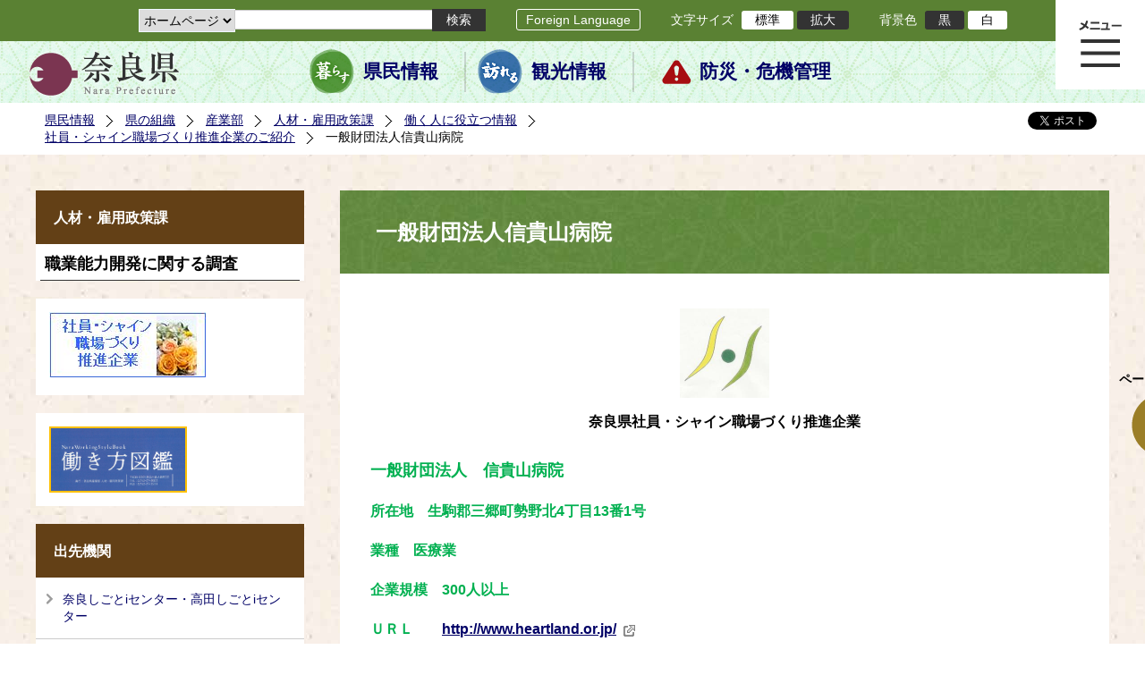

--- FILE ---
content_type: text/html; charset=utf-8
request_url: https://www.pref.nara.jp/dd.aspx?itemid=83512
body_size: 56514
content:
<!DOCTYPE html PUBLIC "-//W3C//DTD XHTML 1.1//EN" "http://www.w3.org/TR/xhtml11/DTD/xhtml11.dtd">
<html xmlns="http://www.w3.org/1999/xhtml" xml:lang="ja" lang="ja" >
<head >
  <meta http-equiv="Content-Type" content="text/html; charset=utf-8" />
  <title>一般財団法人　信貴山病院/奈良県公式ホームページ</title>
  
  <!--framestyle_dhv-->
  <meta name="generator" content="i-SITE PORTAL Content Management System ID=2261a89be4230f7af5eb2301d6660ba4" />
  <meta name="author" content="Nara Prefecture" />
  <meta name="copyright" content="(C) 2008 Nara Prefecture" />
  <meta name="description" content="Nara Prefecture" />
  <meta name="keywords" content="奈良県" />
  <meta name="rawpagename" content="一般財団法人信貴山病院" />
  <meta http-equiv="Content-Script-Type" content="text/javascript" />
  <meta http-equiv="Content-Style-Type" content="text/css" />

  <!--HeaderInfo-->
  <!--ヘッダ情報をタグつきで入れます-->
<script>(function(w,d,s,l,i){w[l]=w[l]||[];w[l].push({'gtm.start':
new Date().getTime(),event:'gtm.js'});var f=d.getElementsByTagName(s)[0],
j=d.createElement(s),dl=l!='dataLayer'?'&l='+l:'';j.async=true;j.src=
'https://www.googletagmanager.com/gtm.js?id='+i+dl;f.parentNode.insertBefore(j,f);
})(window,document,'script','dataLayer','GTM-5ZMPHL6R');</script>
<!-- End Google Tag Manager -->
  <!--HeaderInfoA-->
  
<script src="/scripts/jquery-1.11.1.min.js" type="text/javascript"></script>
<script src="/admin/common.js" type="text/javascript"></script>

  
  <link rel="canonical" href="https://www.pref.nara.jp/28321.htm" />
  <!--BaseCSS-->
  <meta name="viewport" content="width=1500" />
<script type="text/javascript">
//<![CDATA[
var bSmapho;
if(((typeof getCookie == 'function' && getCookie('BrowserViewPort') == '1') || (window.orientation == null &&  screen.width > 420) || $(window).width() > $(window).height()) && !(window.orientation == null && $(window).width() < 400 && window.parent != null && window.parent.$('#smaphoframe').length > 0)){
bSmapho = false;
} else {
$('meta[name="viewport"]').attr('content', 'width=320');
bSmapho = true;}
//]]>
</script>
<link href="/css/portal.css" type="text/css" rel="stylesheet" media="all"  />
<link href="/css/portal_m@d.css" type="text/css" rel="stylesheet" media="all" />

  <!--ModuleCSS-->
  <link href="/css/Browser_C/LTitle_Standard/module@d.css" type="text/css" rel="stylesheet" media="all" />
<link href="/css/Browser/ItemNon/module@d.css" type="text/css" rel="stylesheet" media="all" />
<link href="/css/Browser/ItemNon/103035_12846@d.css" type="text/css" rel="stylesheet" media="all" />
<link href="/css/Browser_C/BreadCrumbs_Standard/module@d.css" type="text/css" rel="stylesheet" media="all" />
<link href="/css/Browser_C/ItemList_Standard/module@d.css" type="text/css" rel="stylesheet" media="all" />
<link href="/css/Browser_C/ItemList_Standard/40097_12846@d.css" type="text/css" rel="stylesheet" media="all" />
<link href="/css/Browser_C/LinkList_Standard/module@d.css" type="text/css" rel="stylesheet" media="all" />
<link href="/css/Browser_C/LinkList_Standard/40074_12846@d.css" type="text/css" rel="stylesheet" media="all" />
<link href="/css/Browser_C/SiteMapList_GMenu/module@d.css" type="text/css" rel="stylesheet" media="all" />
<link href="/css/Browser/ItemNon/103331_12846@d.css" type="text/css" rel="stylesheet" media="all" />
<link href="/css/Browser_C/Program_ViewerLink/module@d.css" type="text/css" rel="stylesheet" media="all" />
<link href="/css/Browser_C/Program_FileCheck/module@d.css" type="text/css" rel="stylesheet" media="all" />
<link href="/css/Admin/A_PageCSS/103530_12846@d.css" type="text/css" rel="stylesheet" media="all" />
<link href="/css/Admin/A_PageCSS/103037_12846@d.css" type="text/css" rel="stylesheet" media="all" />
<link href="/css/Admin/A_PageCSS/110079_12846@d.css" type="text/css" rel="stylesheet" media="all" />

<script type="text/javascript">
//<![CDATA[
if (typeof i_site === "undefined") { var i_site = {}; }
  i_site.loaded = false;
  i_site.b_isite_reload = false;
  $(function () {

    i_site.loaded = true;
    document.body.style.cursor = 'default';
  });


//]]>
</script>

  <!--HeaderInfo2-->
  <!--CSSやヘッダ情報をタグつきで入れます。外部CSSの下に入ります-->
<link rel="shortcut icon" href="/favicon.ico" type="image/vnd.microsoft.icon" />
<link rel="icon" href="/favicon.ico" type="image/vnd.microsoft.icon" />
<link rel="apple-touch-icon" href="/apple-touch-icon.png" />
  <!--HeaderInfoA2-->
  
  <!--BorderCSS-->
  <style type="text/css">
#IEErrorMessage{display:none;}

</style>

  <!--CommonJavaScript-->
  
  <!--HeaderJavaScrip-->
  <script type="text/javascript" src="/js/resize.js"></script>
<script type="text/javascript" src="/js/search.js"></script>
<script type="text/javascript" src="https://cse.google.com/cse.js?cx=017992427952657336742:pg3vl_jyims"></script>
<link title="colorstyle" media="screen" type="text/css" href="/css/normalstyle.css" rel="stylesheet" />
<script type="text/javascript">
//<![CDATA[ 
function setActiveStyleSheet( title ) {
	if ( (title != "normalstyle")
		&& (title != "blackstyle")) return;
	var i, a, main;
	var links = document.getElementsByTagName("link");
	for( i = 0 ; i < links.length ; i ++ ) {
		a = links[i];
		if( (a.getAttribute("rel") == "stylesheet") && a.getAttribute("title") ) {
			if(a.getAttribute("title") == "colorstyle") {
				a.setAttribute("href", "css/" + title + ".css");
				break;
			}
		}
	}
	setCookie( "style", title, null );  /* 現在利用中のスタイルシートの情報をCookieに記録 */
	return false;
}

(function(){
	var style = getCookie("style");
	if (style) {
		setActiveStyleSheet(style);
	}
})();
//]]>
</script>
</head>
<body >
  <form method="post" action="/dd.aspx?itemid=83512" id="Form1" enctype="multipart/form-data" onsubmit="while(!i_site.loaded){ if(!confirm(&#39;送信準備が完了していません。再送信しますか？&#39;))return false;}return true;">
<div class="aspNetHidden">
<input type="hidden" name="__VIEWSTATE" id="__VIEWSTATE" value="DQMQ7syDdvTIOEBNEi3fjlNC52/+WgtCbram5FHuMAdpxFiueyWWZcFIml27c3AAsGX5Hw+HOjfQBH/S7IDePKpmMYro4vS7AkI7m+HmeUkp4wlj6RAne/MAt4UZkhcIP9bvTqla9mjcOlTmAnFAaDzbBjT5gl2W4oLYMNZAqQ+xAjCJDimYmW6ech0qLjOm4CKO1CwTWseYxvZwKgX6M/Jd5xhRcKvFKWO+e1QNMUOjXfdgdEGuZlzNGjXWzdp3FiKmi3IfaGFrZ9k6A8zXC7mdmEarN/AhnjED4Bf/Znh9sI2U2AS7clEAxcl0RIKMgPWUeVm6VzsqSXwKzcB//WPMfhgrR5XMz+DtkiBECueJwmleeGFrAEnqfjBaB5LYc5tVdk14tXAwDmSLuei1utpDsIubGPyFEEfDtGYjWl3uhBASvC8dm0l7i9Q3hSdLn5dJ3I0zyECNmDhv/LVRi5lglXM78HNQbGqMXFOVF+4rQpRiTg3oguwY1xd8+zDaO91EfQvOqCMYn5/lw/veqlVynPjh/IwzoLoYXF6dSeK/fwSfaPpLzKUvDZ9WXsGJOLbfy8j2gRKey8/IiyFpcXM0s7q5ws7ZQ6g3jL/i6f/EWAHXtuUBT3Xcs4B1i8wVnqmPRsAyqBAltxnnZT2bqd7egIMXuk5yw5Qtx2w2hr/vxkIdH8DK1nzG3ujwOP8ylOkC91Fm6DnzHP0MMiWxiPBPSn0JdfHN3wgrIz++iBOWKi/pWC27EiMKwPdemgrTPLUru98sxZSqD5sySWAz1F4ZxFeLg47m18B+HRr+4W75C/Ydiw+/HVasd1iH+D3C1DlN2HtxoukquHn1i37nrgOYCAxrVSrYH3+08963WKlZZP38EFcIj9+lkdVcggogX4KdDfOsP4pPdCIHfjjjDgzKeYZciibIoePIFSfVyVXCi7cwEe0D9e0Kaj8g/XWPLU8WWTyc34iO/e48OeLAv8GurjcoMk5BfenNzaJhvTAKJfJAbVtY5GWczEKxC6lT5pCdEKzIbVd67CnhybU58ZHnr2QCLOjBHqHylhscoKQWPhAcmRNwNqf8Jox4b3N3R5krdx3pbTBCSs9EtYqkyoAlwjiJZ1HO4bV9YhIV4w391tVwhlrL2wH0XEcGQMQMCzBuZono3/IzvQt79wCE1X3NDfFGfb7VrAsdCSLz8nfJZxUQ3sC2fvLDw6ow7wUN9sBFbQsvpUsTIn9BOoYviKGJyc1IeTSgp/[base64]/UIVclvubIkVMA7M52q9Xn6++owG2XIbu6GRtPtoRfKdEJ4TfiwIBhlBbbQrAtIHzst/IsiwYzN8dKxkrx31NSpHsSdHymvWvKICQ+wUJpdj2IIaKfiYNPYvfBOUPjoxMATU9nmCtveMGI/BEhKMjZ5veHdqqWq1df6rLki3EBx27A0NmpNvnSsj2H6h0X5RYswlO48ZunXXHyljiyfqk5hgy+3y0rPrAn8ePGOJN4gYXr/VjYepI8c3fXeUnW49yAOqhyz+96WkCHkWiOki1ngook9D2OJE29934LzWGSn9W0iyOCIN0dlAvKrD85W6CLpRuEegliOiwMEfRMJg9ntME9iFySuvEBBwc5l/GXVIXQr/r5l1phvagc8/evjpJn5dbptWyAidjpXTRW1kSioMAxDPOFYGkqqDlFENI0JqUzK3SlFUUwMCkmDrjBzM7/bx+t9ZOx/i6BneneM0GrFR+HAnZEdtkJ5K3gBxwiRwKd3+9469mW3TnvgLPZC4powtovbLV7A0MGacJ1rK9TK6CVolTmnWWjmPm3wWvwrMfbL8FPHgl/kFMXquBIeybeUl+Q8XAoUC/2/w/uKfGZ84SFSXl/vi99PLmbpdvYimmUJzwMBbnCdqlNXcgny5U0y1KK4Oz6uKocdzb+k/f4+e+cLpag9dMZ7kNtkpusAzxcxIeezYUQYWpBRMOfY+UwmZpfIcgV2bLvj7GMMVi6mlaSIxqxI6+0GebfwHzH5nqOsxkDUTu1zqueZ9YrgRT4Kn6+nETF0gI5etg78/AfHN5D8rGtS2OmRFOWspQ61n26i5guwGmAzNdcb/TkEdNSdlN97v9f1vwsrlk54xGwbE7JZNX1P94ZrdsTRxyttoxf0mQW2TW7woahfzs88r/fmO9SG58LX3BTZztuPWKGyZoAJOeENT3paLpa1g0lxHRiHIQgsEAS3ESq0C2R5Kg03+oOYnXj3sTkA5fz1BlSTquPlWCQpZ2k+mjH0/4s+8aCGEAhZopnwGfmJGUtJDWax4MKfygScDTO8VIqqQ81j/tVUIv6w7Nr4YIQgViB65iW563K8bE193D/MS56k9PpFmPchGVk/02/QSHy0V4SVESXpxYGPr6ZleulPa0BV1uKy5RfBOSkraV40F+F8E7jrattoRmMe8pwxUqcg3Eq5WqADP157WqFqSZzhFfn2cEjHkmNmZMg2Gl9VQpWF7JjzQ/B/tRdfUtmDVPUNWmTHwTEmb24nWyF5vIXU2XgUFW26FqGRqgi1BEymQL8YFWCZ1/eERGjORhVuPhC66Qd09o3OluvIbv2QYezKXwfWz11i6WbkanlSF+jdT1wsiGJIZ4J+5OaA84fK7ySFjM2PImpFKpR/xHVPUATeYtXT6n0rUePtmwmAB6r6lOoylBHO4oJ03mot7qIMj6w8vWutP8NAHiThOk1lpGcmkBTCltUr8jQod8JfWgjbCPp8xR4J6OjB5CjqjhD76oSITf/27N4cACg16j3D+W5iJsIBR0OVc6jPYCbT2PSNsnrTtZYW5E9XNdDZ2b595Sv/+ZK1ZdLh/YK6UD0n2mOqanE97a/eUvNtMsUT95VmEzeRS73SozhKv0EesDzqVofGeA5OsznW9RxD2zNl8HSiVMMZUST+Oz39NMJPGrsSrj1+u/K96mT1nTb1ynlRkVEczZbpK8D+s5+CZGmNvZvXFjRcPn2v+jVhI+HIS8cRNKG5+BFpLAVwnInrJ6NuonvDgMBg/tpGw96HE/s4wMMgHX+RpKSqh9TpIySYzaxBMuV8YEtpsZsbNmG2qw65J1F6V9JVTViJArdnjDQ9J/lzFpwg9XpxDk5n+4K1nM9Wm4I2O2/[base64]/9MSxWGfBcNqrm9QOweY8qsmdxZsNnS/JVYDqiKqKlCuTi6crUkwxIhlTrJY3IiyeHVGYLmjGnTdsbb1G8mP4S/cbGTCsgz2+U4IwxCA71GtxBo6xeoMtsrF6fIcMi+8ioJpu3/GMMlmxNLHNTzvaSUEJgtG3txaMNa3C2zwLRGnCLmWZ0WsQMIdAL8qE31fUS3b16bOjZoDaC2v2SDqaDnL6k8mQc1LCGWleM53NyKo/[base64]/gCQkD6//vZDisCyM7mqGJLf4os68rgOcU2CxLrlze5cR3YjYiAhlfPZBmKsBcla/hAaNYSUBOEhvz1IWbo7mme7og/QCUooWbEMTDosHBs268+SKZJ9Eu5GlaMNSfgD0Qq7YcyGuhcz5pbXm4xXd8FRa6LUWoca0iJTdPheiAR2E9pwHGJ/n4+HdHs8ZXwTjtK2qPErqvq+fXhOoz3FFS+x79ghAxwlRxMnd5E1dOKdb1y88tEN5uT/7m42TelV1t//+BXD6zZq3QPULepdzHvWdPlWtbAA4N54fI6iiUD41rmFnvFB9g1Wtb6PFa0j9MSwMoWHS7N03Up+iq27KA8sflRH7T70+imCgZiYJlaH8aHiZMHBegcG/N4O90ygsXWcaLP/zTYulTydSrM7Jnc7Pi8rKoOFo7jbcIxxO/LY4gBY12WV7+w7D9QV4l5o4CBdr48mILlqGcmcLjjmtSTqbdaME0IAI4tzGcBHhVS7/sFs3xMNeeKZMQtm0l6eAnHT8u43ujB8WtY7GhwGvlzgLcVWc9Brl/KuMzRcd3+q+bzda/Z4w+lJiDH8kBdAW7G/BKYQCN0uW4SibWKwvkRkj2neMHH0ATpXP6rYIUYRKZB8yPIgq0mCts/DBE5xT+KrkHKyO2Cil0/DVpELHWLu1axJCsp5z63il15Qpq9nJeyPSDcEoRWb6SHVSX77dwFQOZuSD9Ba5Ns8kV/dJbVhcY58TQ+dGcDJ224aPV0vqXvllv7wSgfYUqlUUtWWbB1i4+IDejkiiEWKnfe3rB7CaupydlLhbUMcmSMXPSOUqY0UCRD0q4ovkuRq2RDFMwJGhnY/jUiImbt7z8tNKBmnO6gv/NiSoaoy0/TnKYyy7mVQyI7nz1CnhJLqPp2d3+qMBS7CSe7Ed6Fmu/y3Njy9iD5kZXvKc5spVjm86iS0z21F99BRsheedOtY+gt+audlvWPuGJZX9NK8MrjQ/4whR9LUrjj9i3x99DEUu0YxuKszKgGWM9S2CF1tZjezcVq2T5AXK14g3L8s96sH1LKVG5hrKAhS5n+gADo8bnLHn/8ldwle2Owd51uZXpdDnwsbT1DJ/w6vH9tRLar+SiuhmkBkx+U99t8yMK7GyQkzTeeZRzmHvPR0evUc9Xywh4+NfJCr1/[base64]/YLjuJfdDv+z+QovF4lUFOaZ9neSzDcqfvgDend5HIeWiT2aAUPE5zsp9WhRS4llIlfSKK/hI8nF6AQhcDvBjTalTRuqiX/[base64]/1gTdmUB8W67TZdsuYYi+XfqY5guStxD2Ty6+jxsQWkCf/dFhjZfzfKLhmksnYpLVdxnCIIzwTpOdCfN3ZEA+lhEqHT+X8pwNX46RsZGlYbs+59doy5LQIezPszI0KFBcAqGhWYMiUSbyJPv8PtYuBLI6wQ2Lw1KIqdAe01a+mhq2bFLr3TTB6ifKAgl0XOfvB/WoD2AsAvEgD7+h0TDiNkAycoOsg9v/PsQZXOfzK6ljRBKlbQ7yUPVbuobP+hHXNrLGl+3xGTFAiDXnpHtlVsZteK4H7pPKjp3NhbQ4oe3/FHj32NBbTKmh9sDILiZ7VDScV3clIB8YP6G133RlHlX2Ry6BNpulEpg61aVtXIbP0xJ9vSBNt0glUQf+0Baruvmu4X8SvSGlcbavMFW2jQIEp+I8W3fpLT/CWwddN4XciAVcPl+Ki3n8LUJqkha+d1uUHhgjErqKe2g/m8DLiKT41lNJ3yezqwmfqxVhrofFXluUJCd8/ahpArRbswrU4S26YJFgNeiR4fJEe4phdOlIrGLydmhaPnsfO/Vq1GNEJa6nDwjzcB9kXP25CnpjM1ZcRCUhF4HY1cgBXzShwFhNPf8LELqRl7bH8DZnpE0Ls182xwQeXrOAbQGkiYR2ys003Ci/1O6a5TZJqJdx+vtqItiPPrblD8O076vSmSbNr9eaXeZo4WdJfelXxv+Q6uglEmnTz5FypCtO2h+oFYJE8nd2IDLcHTcKNjw" />
</div>

    
    <div id="NoCookie" style="display:none" class='Error'></div>
    <script type="text/javascript">
    //<![CDATA[
    $(function () {
        if (!doCookieCheck()) {
          document.getElementById('NoCookie').innerHTML = '当サイトではクッキーを使用しているコンテンツがありますので、ブラウザ設定でクッキーを有効にしてご利用ください。 Please Enable Cookies in your Web Browser to Continue.';
          document.getElementById('NoCookie').style.display = '';
        }
    });

    //]]>
    </script>
    
    
    <!--System Menu start-->
    
    <!--System Menu end-->
    <div id="pagetop" class="BodyDef" style="margin-left:auto;margin-right:auto;">
      <input name="roleMenuID" type="hidden" id="roleMenuID" value="28321" />
      <input name="parentMenuID" type="hidden" id="parentMenuID" value="21259" />
      <div id="BaseTable">
        
        <!--HeaderPane start-->
        <div id="HeaderPane">
        
<!--ItemNon start-->

<a id="moduleid128731"></a>





<a id="itemid306536"></a>

<!-- Google Tag Manager (noscript) -->
<noscript><iframe src="https://www.googletagmanager.com/ns.html?id=GTM-5ZMPHL6R"
height="0" width="0" style="display:none;visibility:hidden" title="Google Tag Manager"></iframe></noscript>
<!-- End Google Tag Manager (noscript) -->
<!--ItemNon end-->

<!--BrowserLTitle start-->

<a id="moduleid103213"></a>






	<h1 class="speak">
		一般財団法人信貴山病院
	</h1>
	<div class="readguide">
		<div id="skiplink"><a class="skip_menu" href="#ContentPane">本文へ移動</a></div>
	</div>
<script type="text/javascript">
// <![CDATA[
  if (!location.href.match(/#(itemid|basetable|contentpane)/ig))
  { //アンカー親ページ情報設定
    setCookie('anchorurl', location.href, null);
    setCookie('anchortitle', '一般財団法人信貴山病院', null);
  }
  $(function(){
    $('#HeaderPane').find('div').each(function(){
      if ($(this).is('#glnv')){
         $(".readguide div").after('<div><a class="skip_menu" href="#glnv">メニューへ移動</a></div>');
      }
    });
  });


  // ]]>
  </script>


<!--BrowserLTitle end--><div class="print_none">
<!--ItemNon start-->

<a id="moduleid103035"></a>





<a id="itemid218415"></a>

<div id="Header">
	<div class="logo_block">
		<a class="long" href="/"><img class="logo" title="奈良県公式サイト" alt="奈良県公式サイト" src="/Images/logo.png" /></a>
		<a class="short" href="/"><img class="logo" title="奈良県" alt="奈良県" src="/Images/logo_s.png" /></a>
	</div>
	<div class="toolbar">
		<div class="toolbar_contents">
			<div class="BrowserSearch">
				<div class="search_select">
					<label for="searchA" style="display:none">検索対象選択</label>
					<select name="searchA" id="searchA">
						<option value="3">ホームページ</option>
						<!--<option value="1">HP番号検索</option>
						<option value="2">よくあるご質問</option>-->
					</select>
				</div>
				<div class="search_txt">
					<label for="keyword1" style="display:none">検索</label>
					<input id="keyword1" onblur="if (this.value == '')this.style.background = 'transparent';"  class="TextBox" onfocus="this.style.background = '#fff';" title="検索キーワードを入力してください" onkeypress="javascript:if(event.keyCode==13){googleSearchInlineA(); return false;}" maxlength="255" size="25" name="q" />
					<input title="サイト内検索を実行します" class="SubmitBtn" type="submit" value="検索" onclick="javascript:googleSearchInlineA();return false " />
					<input value="017992427952657336742:pg3vl_jyims" type="hidden" name="cx" />
					<input value="utf-8" type="hidden" name="ie" />
				</div>
			</div>
			<div class="translate">
				<a href="/46485.htm">Foreign Language</a>
			</div>
			<div class="fontsize">
				文字サイズ
				<ul>
					<li title="標準" id="typical" onclick="resize(0)">標準</li>
					<li title="拡大" id="bigger" onclick="resize(1)">拡大</li>
				</ul>
			</div>
			<div class="backround_change">
				背景色
				<ul>
					<li id="changecolor1"><a href="/" title="背景色の変更 黒" onclick="setActiveStyleSheet('blackstyle'); return false;">黒</a></li>
					<li id="changecolor2"><a href="/" title="標準の背景色 白" onclick="setActiveStyleSheet('normalstyle'); return false;">白</a></li>
				</ul>
			</div>
		</div>
	</div>
	<div id="smart_tool">
		<div id="smart_mode_change">
			<div id="smart_mode_change_block">
				<a id="smart_mode_pc_btn" href="javascript:setCookie('BrowserViewPort', '1', null);window.location.reload();">パソコン画面表示</a>
			</div>
		</div>
	</div>
	<div class="sub_navigation">
		<ul>
			<li class="navigation1"><a href="/1.htm">県民情報</a></li>
			<li class="navigation2"><a href="/53839.htm">観光情報</a></li>
			<li class="navigation3"><a href="/1825.htm">防災・危機管理</a></li>
		</ul>
	</div>
</div>
<div class="EndClear"></div>
<div class="sp_adj"></div>
<script type="text/javascript">
//<![CDATA[

$(document).ready(function(){
//ツールクリック
	$("#smart_tool").click(function(){
		$("#smart_tool").toggleClass("smart_tool_act");
		$("#smart_mode_change").toggleClass("smart_tool_on");
		$(".translate").toggleClass("smart_tool_on");
		return true;
	});
});
//]]>
</script>

<script type="text/javascript">
//<![CDATA[

	function googleSearchInlineA(){
		var selectVal = $("select[name='searchA'] option:selected").val();
		
		if (selectVal == "1") {
			var q = $("#keyword1").val();
			if(q.match(/^[0-9]+$/)) {
				$.ajax({
					async: false,
					url: "item/" + q + ".htm" ,
					type: 'POST',
					statusCode: {
						200: function(){
							console.log("200");
							location.href = "item/" + q + ".htm#numsearch_jump";
						}, 
						404: function(){
							console.log("404");
							alert("入力されたHP番号は存在しません。");
							return false;
						}
					}
				});
			} else 
			if(q.match(/[^\x01-\x7E\xA1-\xDF]/)) {
				alert("半角数字で入力してください。");
				return false;
			} else {
				alert("HP番号が入力されていません。");
				return false;
			}

		} else if (selectVal == "2") {
			//alert("準備中");
			var q = $("#keyword1").val();
			location.href = "dd.aspx?menuid=4384&mid=3941&swords=" + q ;

		} else if (selectVal == "3") {
			//alert("全文検索");
			var q = $("#keyword1").val();
			q = encodeURI(q);
			location.href = "/53810.htm?q="+ q ;

		} else {
			return false;
		}

	}

//]]>
</script>
<!--ItemNon end-->
</div><div class="print_none">
<!--BreadCrumbs_Standard start -->

<a id="moduleid103062"></a>





<div class="BreadCrumbs_Standard">
	<div class="ModuleReference">
		<div class="outside_h"></div>
		<div class="outside_b"></div>
		<div class="outside_f"></div>
		<div class="inside_b">
			<div class="p-left">
				
						<h2 class="speak">
							現在位置
						</h2>
						<ol>
					
						<li class="bread">
							<a id="H11_103062_BreadList_ctl01_BreadLink" href="/./">県民情報</a>
							
						</li>
					
						<li class="bread">
							<a id="H11_103062_BreadList_ctl02_BreadLink" href="/1208.htm">県の組織</a>
							
						</li>
					
						<li class="bread">
							<a id="H11_103062_BreadList_ctl03_BreadLink" href="/1217.htm">産業部</a>
							
						</li>
					
						<li class="bread">
							<a id="H11_103062_BreadList_ctl04_BreadLink" href="/1664.htm">人材・雇用政策課</a>
							
						</li>
					
						<li class="bread">
							<a id="H11_103062_BreadList_ctl05_BreadLink" href="/21349.htm">働く人に役立つ情報</a>
							
						</li>
					
						<li class="bread">
							<a id="H11_103062_BreadList_ctl06_BreadLink" href="/21259.htm">社員・シャイン職場づくり推進企業のご紹介</a>
							
						</li>
					
						<li class="bread">
							
							一般財団法人信貴山病院
						</li>
					
						<li id="LIanc" class="LIanc"></li>
						</ol>
						<script type="text/javascript">
						    // <![CDATA[
						  if (location.href.match(/#(itemid|basetable|contentpane)/ig) && getCookie('anchorurl') != "")
						  {	//アンカー親ページへのリンク表示
						    document.getElementById("LIanc").innerHTML = '(<a href=\"' + getCookie('anchorurl').replace(/[<>\"].*/g,'') + '\"><img title=\"リンク元ページへ戻る\" alt=\"\" src=\"/Images/bread_anc.png\" />' + getCookie('anchortitle').replace(/[<>\"].*/g,'') + '<' + '/a>)';
						  }
						  else
						    document.getElementById("LIanc").style.display = "none";
						    // ]]>
						</script>
					
			</div>
			<div class="p-right">
				<a href="https://twitter.com/share?count=horizontal&amp;lang=ja" class="twitter-share-button">ツイート</a>
				<div id="fb-root"></div>
				<div id="fb-share" class="fb_reset"></div>
				<script charset="utf-8" type="text/javascript">
				// <![CDATA[
				document.write('<div class="fb-like" data-send="false" data-layout="button_count" data-width="190" data-show-faces="true"></div>');
				// ]]>
				</script>
			</div>
		</div>
		<div class="inside_f"></div>
	</div>
</div>
<div class="EndClear"></div>

<!--ツイッター-->
<script charset="utf-8" type="text/javascript">
//<![CDATA[
!function(d,s,id){
  var js,fjs=d.getElementsByTagName(s)[0];
  if(!d.getElementById(id)){js=d.createElement(s);js.id=id;
  js.src="//platform.twitter.com/widgets.js";
  fjs.parentNode.insertBefore(js,fjs);
  }}(document,"script","twitter-wjs");
//]]>
</script>

<script charset="utf-8" type="text/javascript">
//<![CDATA[
(function(d, s, id) {
  var js, fjs = d.getElementsByTagName(s)[0];
  if (d.getElementById(id)) return;
  js = d.createElement(s); js.id = id;
  js.async = true;
  js.src = 'https://connect.facebook.net/ja_JP/sdk.js#xfbml=1&version=v2.12';
  fjs.parentNode.insertBefore(js, fjs);
}(document, 'script', 'facebook-jssdk'));
//]]>
</script>
<!--BreadCrumbs_Standard end--></div><div class="print_none">
<!--ItemNon start-->

<a id="moduleid103250"></a>





<a id="itemid219029"></a>

<!-- スマートフォン調整 -->
<script type="text/javascript">
//<![CDATA[
$(function(){
	if(bSmapho == null || !bSmapho){
	} else {
		var setsp2 = $('<div class="open_sub_menu">サブメニュー表示</div>');
		$(".sp_adj").after(setsp2);
		$(".open_sub_menu").click(function(){
			$("#LeftPane").toggleClass("sp_toggle");
			$("#RightPane").toggleClass("sp_toggle");
			$(".BreadCrumbs_Standard").toggleClass("sp_toggle");
			$("#ContentPane").toggleClass("sp_toggle_off");
			$(".open_sub_menu").toggleClass("sub_menu_toggle");
			return false;
		});
	}
});
//]]>
</script>
<!--ItemNon end-->
</div><div class="print_none">
<!--SiteMapList_Gmenu start　既定：階層2、切り替えリスト表示しない、基準ページ表示しない-->

<a id="moduleid103039"></a>






<div id="Glnav_toggleMenu" title="メニュー表示">メニュー表示</div>
<a class="view_goiken" href="/53164.htm">ご意見箱 ご相談・お問い合わせ　はこちらです。</a>
<div class="B_GNavi" id="glnv">
	<h2>メインメニュー</h2>
	<div class="sub_toolbar">
		<div class="sub_toolbar_head"></div>
		<div class="sub_toolbar_contents">
			<div class="BrowserSearch">
				<div class="search_txt2">
					<label for="keywords2" style="display:none">検索</label>
					<input id="keywords2" onblur="if (this.value == '')this.style.background = 'transparent';"  class="TextBox" type="search" onfocus="this.style.background = '#fff';" title="検索キーワードを入力してください" onkeypress="javascript:if(event.keyCode==13){googleSearchInlineB(); return false;}" maxlength="255" size="25" name="q" />
					<input title="サイト内検索を実行します" class="SubmitBtn" type="submit" value="検索" onclick="javascript:googleSearchInlineB();return false " />
					<input value="017992427952657336742:pg3vl_jyims" type="hidden" name="cx" />
					<input value="utf-8" type="hidden" name="ie" />
				</div>
				<div class="search_radio">
					<fieldset>
						<legend>検索対象選択</legend>
						<input type="radio" id="search_target3" name="searcht" value="3" checked="checked" /><label for="search_target3">ホームページ</label>
						<!--<input type="radio" id="search_target1" name="searcht" value="1" /><label for="search_target1">HP番号検索</label>
						<input type="radio" id="search_target2" name="searcht" value="2" /><label for="search_target2">よくあるご質問</label>-->
					</fieldset>
				</div>
			</div>
			<div class="sub_rightbanner">
				<div class="sub_rightbanner_contents">
					<ul>
						<li class="contents_2"><a href="/42509.htm">よくある質問</a></li>
						<li class="contents_4"><a href="/37223.htm">施設を探す</a></li>
						<li class="contents_1"><a href="/1208.htm">組織から探す</a></li>
					</ul>
					<div class="EndClear"></div>
				</div>
			</div>
		</div>
	</div>
	<div class="MenuListDiv">
		
				<ul>
					<li class="layer0">
						<a class="Title" href="/">ホーム</a>
						<div id="Gmenu0001" class="GNaviFrame">
							<ul>
								<li class="layer1 G01_01"><a class="Sub_Title" href="http://www.police.pref.nara.jp/">警察</a></li>
								<li class="layer1 G01_02"><a class="Sub_Title" href="/1690.htm">議会</a></li>
								<li class="layer1 G01_03"><a class="Sub_Title" href="/1691.htm">教育委員会</a></li>
								<li class="layer1 G01_04"><a class="Sub_Title" href="/53884.htm">電子行政サービス</a></li>
								<li class="layer1 G01_05"><a class="Sub_Title" href="/1623.htm">広報広聴</a></li>
							</ul>
						</div>
					</li>
			
				
				<li class="layer0  ">
				<a class="Title" href="/1260.htm">くらし・環境・税</a>
				
			
				<div id="Gmenu1260" class="GNaviFrame">
<ul>
				<li class="layer1  ">
				<a class="Title" href="/1261.htm">住まい</a>
				
			
				</li>
				<li class="layer1  ">
				<a class="Title" href="/1262.htm">消費・食生活</a>
				
			
				</li>
				<li class="layer1  ">
				<a class="Title" href="/1263.htm">環境・リサイクル</a>
				
			
				</li>
				<li class="layer1  ">
				<a class="Title" href="/1265.htm">税金・ふるさと納税</a>
				
			
				</li>
				<li class="layer1  ">
				<a class="Title" href="/1266.htm">県土づくり</a>
				
			
				</li>
				<li class="layer1  ">
				<a class="Title" href="/1267.htm">防災・防犯</a>
				
			
				</li>
				<li class="layer1  ">
				<a class="Title" href="/1268.htm">景観づくり・まちづくり</a>
				
			
				</li>
				<li class="layer1  ">
				<a class="Title" href="/1272.htm">結婚・子育て・家族・ストップ！児童虐待</a>
				
			
				</li>
				<li class="layer1  ">
				<a class="Title" href="/11678.htm">協働・NPO・ボランティア</a>
				
			
				</li>
				<li class="layer1  ">
				<a class="Title" href="/35789.htm">移住・定住</a>
				
			
				</li>
				<li class="layer1  ">
				<a class="Title" href="/44860.htm">奈良県ひきこもり相談窓口</a>
				</li></ul>
</div>

			
				</li>
				<li class="layer0  ">
				<a class="Title" href="/11677.htm">教育・人権・交流</a>
				
			
				<div id="Gmenu11677" class="GNaviFrame">
<ul>
				<li class="layer1  ">
				<a class="Title" href="/1274.htm">教育・青少年</a>
				
			
				</li>
				<li class="layer1  ">
				<a class="Title" href="/1277.htm">生涯学習・スポーツ・文化</a>
				
			
				</li>
				<li class="layer1  ">
				<a class="Title" href="/1280.htm">人権・男女共同参画</a>
				
			
				</li>
				<li class="layer1  ">
				<a class="Title" href="/1282.htm">海外・国際</a>
				
			
				</li>
				<li class="layer1  ">
				<a class="Title" href="/17431.htm">県立学校</a>
				</li></ul>
</div>

			
				</li>
				<li class="layer0  ">
				<a class="Title" href="/1270.htm">保健・医療・福祉</a>
				
			
				<div id="Gmenu1270" class="GNaviFrame">
<ul>
				<li class="layer1  ">
				<a class="Title" href="/11607.htm">医療</a>
				
			
				</li>
				<li class="layer1  ">
				<a class="Title" href="/11608.htm">健康・保健</a>
				
			
				</li>
				<li class="layer1  ">
				<a class="Title" href="/11609.htm">サービス・制度</a>
				
			
				</li>
				<li class="layer1  ">
				<a class="Title" href="/1273.htm">高齢者・障害者</a>
				</li></ul>
</div>

			
				</li>
				<li class="layer0  ">
				<a class="Title" href="/1284.htm">しごと・産業</a>
				
			
				<div id="Gmenu1284" class="GNaviFrame">
<ul>
				<li class="layer1  ">
				<a class="Title" href="/1285.htm">企業支援・融資・企業立地・商業振興</a>
				
			
				</li>
				<li class="layer1  ">
				<a class="Title" href="/1286.htm">雇用・労働</a>
				
			
				</li>
				<li class="layer1  ">
				<a class="Title" href="/1287.htm">農林水産業</a>
				
			
				</li>
				<li class="layer1  ">
				<a class="Title" href="/1288.htm">土地・都市計画</a>
				
			
				</li>
				<li class="layer1  ">
				<a class="Title" href="/1289.htm">公共工事発注見通し</a>
				
			
				</li>
				<li class="layer1  ">
				<a class="Title" href="/1290.htm">入札等の発注情報（入札公告・結果等）</a>
				
			
				</li>
				<li class="layer1  ">
				<a class="Title" href="/1291.htm">入札・調達手続き</a>
				
			
				</li>
				<li class="layer1  ">
				<a class="Title" href="/1292.htm">環境対策・生活衛生</a>
				
			
				</li>
				<li class="layer1  ">
				<a class="Title" href="/1293.htm">各種免許・資格</a>
				
			
				</li>
				<li class="layer1  ">
				<a class="Title" href="/11240.htm">開発・建築</a>
				
			
				</li>
				<li class="layer1  ">
				<a class="Title" href="/11241.htm">入札・調達</a>
				</li></ul>
</div>

			
				</li>
				<li class="layer0  ">
				<a class="Title" href="/1297.htm">県政情報</a>
				
			
				<div id="Gmenu1297" class="GNaviFrame">
<ul>
				<li class="layer1  ">
				<a class="Title" href="/1300.htm">分野別計画</a>
				
			
				</li>
				<li class="layer1  ">
				<a class="Title" href="/1301.htm">施策紹介</a>
				
			
				</li>
				<li class="layer1  ">
				<a class="Title" href="/14227.htm">採用情報</a>
				
			
				</li>
				<li class="layer1  ">
				<a class="Title" href="/14156.htm">市町村支援</a>
				
			
				</li>
				<li class="layer1  ">
				<a class="Title" href="https://krk401.legal-square.com/HAS-Shohin/page/SJSrbLogin.jsf">条例・規則</a>
				
			
				</li>
				<li class="layer1  ">
				<a class="Title" href="/4884.htm">各種審議会情報</a>
				
			
				</li>
				<li class="layer1  ">
				<a class="Title" href="/1309.htm">統計情報</a>
				
			
				</li>
				<li class="layer1  ">
				<a class="Title" href="http://www3.pref.nara.jp/koho/">県公報</a>
				
			
				</li>
				<li class="layer1  ">
				<a class="Title" href="/35004.htm">行政資料・刊行物目録</a>
				
			
				</li>
				<li class="layer1  ">
				<a class="Title" href="/4755.htm">行財政改革</a>
				
			
				</li>
				<li class="layer1  ">
				<a class="Title" href="/13397.htm">行財政運営の基本方針</a>
				
			
				</li>
				<li class="layer1  ">
				<a class="Title" href="/12186.htm">行政評価</a>
				
			
				</li>
				<li class="layer1  ">
				<a class="Title" href="/44954.htm">オープンデータカタログサイト</a>
				</li></ul>
</div>

			
				</li></ul>
			
		<div class="layer_cover"></div>
		<a href="/53164.htm" class="goiken">ご意見箱 ご相談・お問い合わせ　はこちらです。</a>
	</div>
	<div class="Close_Menu">閉じる</div>
	<div class="EndClear"></div>
</div>
<div class="EndClear"></div>

<script type="text/javascript">
//<![CDATA[

	$(".layer1 a").removeClass("Title").addClass("Sub_Title");
	$("#Glnav_toggleMenu").attr("tabindex", "0");

	$(function gnav(){
		$('.B_GNavi .layer0').each(function(i){
			$(this).addClass('num' + (i+1));
		});

		$("#Glnav_toggleMenu").click(function(){
			$("#glnv").toggleClass("Glnav_toggleMenu_On");
			$("#Glnav_toggleMenu").toggleClass("Glnav_Menu_Close");
		});

		$(".Close_Menu").click(function(){
			$("#glnv").toggleClass("Glnav_toggleMenu_On");
			$("#Glnav_toggleMenu").toggleClass("Glnav_Menu_Close");
		});

		if(bSmapho == null || !bSmapho){
			var busy = 0;
			var Bheight = $(window).height(); // 高さを取得
			var uiheight = Bheight - 360;
			//alert(uiheight);
			$('.B_GNavi #Gmenu0001').addClass("Menu_Open");
			$(".B_GNavi .GNaviFrame ul").css("height", uiheight); 
			$(".B_GNavi .layer_cover").css("height", uiheight); 
			$('.B_GNavi .layer0').hover(function () {
				$('.B_GNavi .layer0').removeClass("select_nav");
				$(this).addClass("select_nav");
				$(this).find('.GNaviFrame').addClass("Menu_Open");
			}, function () {
				$(this).removeClass("select_nav");
				$(this).find('.GNaviFrame').removeClass("Menu_Open");
			});
		} else {
			$(".B_GNavi ul").children(".layer0").each(function(){
					$(this).children(".Title").after('<span class="sp_gltoggle"></span>');
			});
			var clickEventType=((window.ontouchstart!==null)?'click':'touchstart');
			$(".B_GNavi .layer0 .sp_gltoggle").on(clickEventType, function() {
				$(this).next().toggleClass("Menu_Open");
				$(this).toggleClass("layer0_toggle");
			});
		}
	});

//]]>
</script>

<!-- /* キーボード操作 */ -->
<script type="text/javascript">
//<![CDATA[
	$("#Glnav_toggleMenu").on("keydown", function(e) {
		if(typeof e.keyCode === "undefined" || e.keyCode === 13) {
			$("#glnv").toggleClass("Glnav_toggleMenu_On");
			$("#Glnav_toggleMenu").toggleClass("Glnav_Menu_Close");
		}
	});
//]]>
</script>

<!-- /* キーボード操作menu */ -->
<script type="text/javascript">
//<![CDATA[
	$(function(){
		$('.B_GNavi .layer0').focusin(function(e) {
			$(this).addClass("select_nav");
			$(this).find('.GNaviFrame').show("");
		}).focusout(function(e) {
			if($(e.relatedTarget).closest(this).length) { return; }
			$(this).removeClass("select_nav");
			$(this).find('.GNaviFrame').hide("");
		});
	});
//]]>
</script>


<script type="text/javascript">
//<![CDATA[

	function googleSearchInlineB(){
		var radioVal = $("input[name='searcht']:checked").val();
		
		if (radioVal == "1") {
			var q = $("#keywords2").val();
			if(q.match(/^[0-9]+$/)) {
				$.ajax({
					async: false,
					url: "item/" + q + ".htm" ,
					type: 'POST',
					statusCode: {
						200: function(){
							console.log("200");
							location.href = "item/" + q + ".htm#numsearch_jump";
						}, 
						404: function(){
							console.log("404");
							alert("入力されたHP番号は存在しません。");
							return false;
						}
					}
				});
			} else 
			if(q.match(/[^\x01-\x7E\xA1-\xDF]/)) {
				alert("半角数字で入力してください。");
				return false;
			} else {
				alert("HP番号が入力されていません。");
				return false;
			}

		} else if (radioVal == "2") {
			//alert("準備中");
			var q = $("#keywords2").val();
			location.href = "dd.aspx?menuid=4384&mid=3941&swords=" + q ;

		} else if (radioVal == "3") {
			//alert("全文検索");
			var q = $("#keywords2").val();
			q = encodeURI(q);
			location.href = "53810.htm?q="+q;

		} else {
			return false;
		}

	}

//]]>
</script></div></div>
        <!--HeaderPane end-->
        <div id="Middle">
          <!--LeftPane start-->
          <div id="LeftPane">
          <div class="print_none">
<!--ItemList_Standard start-->

<a id="moduleid40097"></a>





<div class="ItemList_Standard">
	<div class="ModuleReference">
		<div class="outside_h"></div>
		<div class="outside_b">
			<h2 id="L1_40097_MTitleCtl" class="Fix_header2">
				<span class="info_title">
					<a id="L1_40097_ModuleTitleLink" class="MTitleLink">人材・雇用政策課</a>
				</span>
				<span class="info_link">
					
				</span>
			</h2>
		</div>
		<div class="outside_f"></div>
		<div class="inside_b">
			<div class="op_control">
				
				
				
			</div>
			<div class="content_block">
				
						<a id="itemid279389"></a>
						
						<article>
							<h3 id="L1_40097_BlogList_ctl00_TitleCtl" class="SubTitle">
								<span id="L1_40097_BlogList_ctl00_TitleLabel" onclick="$(&#39;#L1_40097_BlogList_ctl00_DivContent&#39;).toggle();" onkeypress="if(event.keyCode == 13) this.onclick();return false;" tabindex="0" style="cursor:pointer;">職業能力開発に関する調査</span>
								
							</h3>
							<div id="L1_40097_BlogList_ctl00_DivContent" class="Contents" style="display:none;">
								
								<p><a href="/item/279390.htm#itemid279390">詳しくはこちら</a></p>
&nbsp;

								
							</div>
							<div class="EndClear"></div>
						</article>
					
			</div>
			<div class="page_control">
				
				
			</div>
		</div>
		<div class="inside_f"></div>
	</div>
</div>
<div class="EndClear"></div>
<!--ItemList_Standard end--></div><div class="print_none">
<!--Item start-->

<a id="moduleid54997"></a>





<a id="itemid87445"></a>

<div class="Item_Standard">
	<div class="ModuleReference">
		<div class="outside_h"></div>
		<div class="outside_b"></div>
		<div class="outside_f"></div>
		<div class="inside_b">
				<div class="Contents">
					
					<a href="/dd.aspx?itemid=27444#itemid27444"><img src="/secure/87445/shainicon.jpg" alt="社員・シャインアイコン" style="border-width: 0px; border-style: solid;" /></a>

					
				</div>
		</div>
		<div class="inside_f"></div>
	</div>
</div>
<div class="EndClear"></div>
<!--Item end--></div>
<!--Item start-->

<a id="moduleid67879"></a>





<a id="itemid121971"></a>

<div class="Item_Standard">
	<div class="ModuleReference">
		<div class="outside_h"></div>
		<div class="outside_b"></div>
		<div class="outside_f"></div>
		<div class="inside_b">
				<div class="Contents">
					
					<a href="/67097.htm"><img src="/secure/121971/hataraki.png" alt="情報誌「働き方図鑑」" style="border: 2px solid #ffc000; width: 150px; height: 70px; vertical-align: middle;" /></a>

					
				</div>
		</div>
		<div class="inside_f"></div>
	</div>
</div>
<div class="EndClear"></div>
<!--Item end--><div class="print_none">
<!--LinkList_Standard start-->

<a id="moduleid40074"></a>






<div class="LinkList_Standard">
	<div class="ModuleReference">
		<div class="outside_h"></div>
		<div class="outside_b">
			<h2 id="L9_40074_MTitleCtl" class="Fix_header2 shadow">
				
				<span class="info_title">出先機関</span>
				
				<span class="info_link">
					
				</span>
			</h2>
		</div>
		<div class="outside_f"></div>
		<div class="inside_b Menu_list">
			<div class="op_control">
				
				
			</div>
			
					<ul>
				
					<li>
						<a id="itemid312268"></a>
						
						<a id="L9_40074_BlogList_ctl01_TitleLink" class="titleLink" href="/11833.htm">奈良しごとiセンター・高田しごとiセンター</a>
						
					</li>
				
					<li>
						<a id="itemid51894"></a>
						
						<a id="L9_40074_BlogList_ctl02_TitleLink" class="titleLink" href="/dd.aspx?menuid=15603">労働会館</a>
						
					</li>
				
					<li>
						<a id="itemid51857"></a>
						
						<a id="L9_40074_BlogList_ctl03_TitleLink" class="titleLink" href="/1755.htm">奈良県立高等技術専門校 </a>
						
					</li>
				
					<li>
						<a id="itemid186125"></a>
						
						<a id="L9_40074_BlogList_ctl04_TitleLink" class="titleLink" href="/20528.htm">奈良県産業会館</a>
						
					</li>
				
					</ul>
				
			<div class="page_control">
				
				
			</div>
		</div>
		<div class="inside_f"></div>
	</div>
</div>
<div class="EndClear"></div></div><div class="print_none">
<!--LinkList_Standard start-->

<a id="moduleid40075"></a>






<div class="LinkList_Standard">
	<div class="ModuleReference">
		<div class="outside_h"></div>
		<div class="outside_b">
			<h2 id="L11_40075_MTitleCtl" class="Fix_header2 shadow">
				
				<span class="info_title">関連リンク</span>
				
				<span class="info_link">
					
				</span>
			</h2>
		</div>
		<div class="outside_f"></div>
		<div class="inside_b Menu_list">
			<div class="op_control">
				
				
			</div>
			
					<ul>
				
					<li>
						<a id="itemid51897"></a>
						
						<a id="L11_40075_BlogList_ctl01_TitleLink" class="titleLink" href="https://jsite.mhlw.go.jp/nara-roudoukyoku/">奈良労働局</a>
						
					</li>
				
					<li>
						<a id="itemid52032"></a>
						
						<a id="L11_40075_BlogList_ctl02_TitleLink" class="titleLink" href="/1704.htm">奈良県労働委員会事務局</a>
						
					</li>
				
					<li>
						<a id="itemid87822"></a>
						
						<a id="L11_40075_BlogList_ctl03_TitleLink" class="titleLink" href="http://www.chuokai-nara.or.jp/">奈良県中小企業団体中央会</a>
						
					</li>
				
					<li>
						<a id="itemid51904"></a>
						
						<a id="L11_40075_BlogList_ctl04_TitleLink" class="titleLink" href="http://www.jiwe.or.jp/">(公財)２１世紀職業財団</a>
						
					</li>
				
					<li>
						<a id="itemid51903"></a>
						
						<a id="L11_40075_BlogList_ctl05_TitleLink" class="titleLink" href="http://nara.rofuku.net/">(公財)奈良県労働者福祉協議会</a>
						
					</li>
				
					<li>
						<a id="itemid51902"></a>
						
						<a id="L11_40075_BlogList_ctl06_TitleLink" class="titleLink" href="http://www.nara-eia.or.jp/">(一社)奈良経済産業協会</a>
						
					</li>
				
					<li>
						<a id="itemid51901"></a>
						
						<a id="L11_40075_BlogList_ctl07_TitleLink" class="titleLink" href="http://www.aaa.nara.nara.jp/">奈良県職業能力開発協会</a>
						
					</li>
				
					<li>
						<a id="itemid51900"></a>
						
						<a id="L11_40075_BlogList_ctl08_TitleLink" class="titleLink" href="https://www.jeed.go.jp/location/shibu/nara/">高齢・障害・求職者雇用支援機構</a>
						
					</li>
				
					<li>
						<a id="itemid51899"></a>
						
						<a id="L11_40075_BlogList_ctl09_TitleLink" class="titleLink" href="http://www3.jeed.go.jp/nara/poly/">ポリテクセンター奈良</a>
						
					</li>
				
					</ul>
				
			<div class="page_control">
				
				
			</div>
		</div>
		<div class="inside_f"></div>
	</div>
</div>
<div class="EndClear"></div></div></div>
          <!--LeftPane end-->
          <!--ContentPane start-->
          <div id="ContentPane">
          
<!--LTitle_cap start-->

<a id="moduleid103063"></a>






<div class="gn0">

<div class="Lmenu_title">
	<div class="ModuleReference">
		<div class="outside_h"></div>
		<div class="outside_b"></div>
		<div class="outside_f"></div>
		<div class="inside_b">
			<span class="Title_text">
				一般財団法人信貴山病院
			</span>
		</div>
		<div class="inside_f"></div>
	</div>
</div>
<div class="EndClear"></div>

</div>
<!--LTitle_cap end-->
<!--Item start-->

<a id="moduleid53630"></a>





<a id="itemid83512"></a>

<div class="Item_Standard">
	<div class="ModuleReference">
		<div class="outside_h"></div>
		<div class="outside_b"></div>
		<div class="outside_f"></div>
		<div class="inside_b">
				<div class="Contents">
					
					<p style="text-align: center;"><strong><img width="100" height="100" style="border: 0px solid currentColor; border-image: none;" alt="シンボルマーク" src="/secure/83512/logo_s.jpg" /></strong></p>
<p style="text-align: center;"><strong><span style="font-size: medium;">奈良県社員・シャイン職場づくり推進企業</span></strong></p>
<p style="text-align: left;">&nbsp;</p>
<p style="text-align: left;"><span style="font-size: medium;"><strong><span style="color: #00b050;"><span style="font-size: large;">一般財団法人　信貴山病院</span><br />
<br />
所在地　生駒郡三郷町勢野北4丁目13番1号<br />
<br />
業種　医療業<br />
<br />
企業規模　300人以上<br />
<br />
ＵＲＬ　　<a href="http://www.heartland.or.jp/">http://www.heartland.or.jp/</a>　</span></strong></span><br />
<br />
<br />
<span style="font-size: medium;"><strong>取組内容</strong><br />
労働関係法令を遵守し、次の取り組みを推進している。<br />
<br />
<strong>1　仕事と家庭の両立を支援している<br />
</strong>・配偶者の出産前後の休暇制度（２日間）<br />
・過重労働及びメンタルヘルス相談窓口を設置している<br />
　<br />
<strong>2　短時間勤務や在宅勤務などの多様な働き方を推進している<br />
</strong>・非正規労働者から正規労働者に登用する制度がある<br />
<br />
<strong>3　雇用の継続、創出を推進している</strong><br />
・過去3年間にインターンシップの受け入れ実績がある</span></p>
<p style="text-align: left;"><span style="font-size: medium;">・5年以上勤務されている障害のある労働者がいる</span></p>
<p style="text-align: left;">&nbsp;</p>
<p style="text-align: left;"><span style="font-size: medium;"><strong>４　職業能力開発を推進している</strong></span></p>
<p style="text-align: left;"><span style="font-size: medium;">・労働者自らの能力開発・向上にかかる取組を支援している</span></p>
<p style="text-align: left;"><span style="font-size: medium;">・労働者の職業能力開発を図る社内検定を実施している<span style="font-size: medium;"><br />
</span></span></p>
<p style="text-align: left;">&nbsp;</p>
<p style="text-align: left;"><span style="font-size: medium;"><strong>５　ハラスメント対策を推進している</strong></span></p>
<p style="text-align: left;"><span style="font-size: medium;">・パワーハラスメント対策を推進している</span></p>
<p style="text-align: left;"><span style="font-size: medium;">・セクシャルハラスメント対策を推進している</span></p>

					
				</div>
		</div>
		<div class="inside_f"></div>
	</div>
</div>
<div class="EndClear"></div>
<!--Item end-->
<!--Program start-->

<a id="moduleid110147"></a>





<!--Insert HTML here-->
<div class="print_none">
	<div id="viewer_link" class="viewer" style="display: none;">
		<div class="smartoff"><a title="ビューワソフトのダウンロードリンク" href="/56906.htm">添付資料を見るためにはビューワソフトが必要な場合があります。詳しくはこちらをご覧ください。 </a></div>
		<div class="smarton">スマートフォンでご利用されている場合、Microsoft Office用ファイルを閲覧できるアプリケーションが端末にインストールされていないことがございます。その場合、Microsoft Officeまたは無償のMicrosoft社製ビューアーアプリケーションの入っているPC端末などをご利用し閲覧をお願い致します。</div>
	</div>
	<div class="EndClear"></div>
</div>
<script type="text/javascript">
//<![CDATA[
$(function(){
  $("a[href]").each(function(){
    var href = "/"+$(this).attr("href");
    if ((-1 != href.search(/.pdf$/))
      ||(-1 != href.search(/.doc$/))
      ||(-1 != href.search(/.xls$/))
      ||(-1 != href.search(/.docx$/))
      ||(-1 != href.search(/.xlsx$/))) 
    {
      $("#viewer_link").css("display", "block");
      return false;
    }
  })
});
//]]>
</script>
<!--Program end--></div>
          <!--ContentPane end-->
          <!--RightPane start-->
          
          <!--RightPane end-->
        </div>
        <div class="EndClear">
        </div>
        <!--FooterPane start-->
        <div id="FooterPane">
        <div class="print_none">
<!--ItemNon start-->

<a id="moduleid103331"></a>





<a id="itemid219265"></a>

<div class="pagetop_box" title="ページの先頭へ"><a href="#pagetop">ページの先頭へ</a></div>

<script type="text/javascript">
//<![CDATA[

$(function(){
  var topBtn = $('.pagetop_box');

  $(window).scroll(function() {
    if ($(this).scrollTop() > 300) {
      topBtn.stop().animate({
        'right': '20px'
      }, 200, 'linear');
    } else {
      topBtn.stop().animate({
        'right': '-200px'
      }, 200, 'linear');
    }
  });
});
//]]>
</script>
<!--ItemNon end-->
</div><div class="print_none">
<!--ItemNon start-->

<a id="moduleid103038"></a>





<a id="itemid218416"></a>

<div id="Footer">
	<div class="Footer_h"></div>
	<div class="Footer_logo_block"><a href="/"><img class="footer_logo" title="奈良県" alt="奈良県" src="/Images/logo_s.png" /></a></div>
	<div class="Footer_contents">
		<ul>
			<li><a href="/1374.htm">個人情報の取り扱いについて</a></li>
			<li><a href="/1375.htm">リンク・著作権・免責事項</a></li>
			<li><a href="/1376.htm">ウェブアクセシビリティ</a></li>
		</ul>
		<address>奈良県庁　〒630-8501　奈良市登大路町30　 <a href="/1203.htm">地図・アクセス</a></address>
		<div class="Inquiry">県庁代表電話番号： 0742-22-1101　 <a href="/1208.htm">県庁各課室への電話番号はこちら</a> (受付：午前8時30分～午後5時15分）</div>
		<div class="Footer_copyright">(C) 2023 Nara Prefecture</div>
	</div>
</div>
<div class="EndClear"></div>
<!--ItemNon end-->
</div><div class="print_none">
<!--ItemNon start-->

<a id="moduleid16285"></a>





<a id="itemid17113"></a>

 <script type="text/javascript">
// <![CDATA[
 //resize.jsのfunction setsize()参照
 setsize(getCookie("FontSize"));
 //]]> </script> 
<!--ItemNon end-->
</div><div class="print_none">
<!--ItemNon start-->

<a id="moduleid103251"></a>





<a id="itemid219033"></a>

<!-- スマートフォン切り替え -->
<div id="smart_mode_change2">
	<div id="smart_mode_change_block2">
		<a id="smart_mode_sf_btn" href="javascript:setCookie('BrowserViewPort', null, null);window.location.reload();">スマートフォン表示</a>
	</div>
</div>
<script type="text/javascript">
// <![CDATA[
if (window.orientation != null && $(window).width() < $(window).height()
&& (getCookie('BrowserViewPort') == '1' || $(window).width() >=1500))
{
$('#smart_mode_change2').attr('style', 'display:block');
}
// ]]>
</script>

<!-- スマートフォンtable調整 -->
<script type="text/javascript">
//<![CDATA[
$(document).ready(function(){
	if(typeof bSmapho === "undefined" || !bSmapho)
		return;
	var set1 = $('<div class="Sp_ViewTable_Scroll"></div>');

	$("#Middle .Contents").find("table").each(function(){
		$(this).wrap(set1);
	});

});
//]]>
</script>

<!--ItemNon end-->
</div>
<!--Program start-->

<a id="moduleid110078"></a>





<!--Insert HTML here-->
<script type="text/javascript">
//<![CDATA[
$(function(){

	var DocumentPatterns = "*.csv,*.doc,*.txt,*.docx,*.xls,*.xlsx,*.pdf,*.ppt,*.pptx,*.lzh,*.lha,*.zip,*.rtf,*.rtx,*.jtd,*.xml,*.sgm,*.gif,*.png,*.jpg,*.jpe,*.jpeg".split(",");
	$.each(DocumentPatterns,function(){
		var file_ext = this.replace("*.","");
		$('[href$=".'+file_ext+'"]').each(function(){
			var anchor = $(this);
			if ( anchor.hasClass("noicon") ) {
			}
			else if (0 == $("img", this).length) {
			  anchor.addClass(file_ext);
			}
			//var _gaq = { push: function(m){ if (console) console.log(m); } };
			if ("undefined" == typeof(_gaq)) {
				if (!(anchor.hasClass("notrack"))&&(null == anchor.attr("onclick"))){
					var trackPageviewId = encodeURI(anchor.attr("href").replace(/\?.*/,""));
					anchor.click(function(){
						_gaq.push(['_trackPageview', trackPageviewId]);
					});
				}
			}
		});
	});

	$("#Middle a[href*='www3']").each(function(){
		if ( $(this).hasClass("titleLink") ) {
			$(this).attr("class","noicon titleLink");
		} else {
			$(this).attr("class","noicon");
		}
	});

	  //$(".Contents a[href]").each(function(){
  $("a[href]").each(function(){
    if ( $(this).hasClass("noicon") ) {
      //do nothing
    }
    else if (0 == $("img", this).length) {
      var href = "/" + $(this).attr("href");
      if (-1 != href.search(/:\/\//))
      {
        var loc = "" + window.location;
        var googleloc = "www-pref-nara-jp.translate.goog";
        var transloc = "www-pref-nara-jp.translate.goog";
        var adploc = "mt.adaptive-techs.com";
        var this_domain = loc.replace(/^[a-z]+:\/\//,"").replace(/\/.*/,"");
        var href_domain = href.replace(/^[a-z]+:\/\//,"").replace(/\/.*/,"");
        if (this_domain != href_domain && googleloc != window.location.host && transloc != window.location.host && adploc != window.location.host) {
          //alert("this_domain: " + this_domain + ", href_domain: " + href_domain);
          $(this).addClass("other_link");
          if ("" == $(this).attr("title"))
          { 
            $(this).attr("title", "外部サイトへのリンク");
          }
          $("<img class='or_icon' src='/Images/link_icon.gif' alt='外部サイトへのリンク' />").appendTo($(this));
        }
      }
    }
    else if (1 == $("img", this).length) {
      var href = "/" + $(this).attr("href");
      if (-1 != href.search(/:\/\//))
      {
        var loc = "" + window.location;
        var this_domain = loc.replace(/^[a-z]+:\/\//,"").replace(/\/.*/,"");
        var href_domain = href.replace(/^[a-z]+:\/\//,"").replace(/\/.*/,"");
        if (this_domain != href_domain) {
          //alert("this_domain: " + this_domain + ", href_domain: " + href_domain);
       $("img", this).each(function(){
         var img = $(this);
         var title = img.attr("title");
         if (title == null           || (-1 == title.indexOf("外部サイト"))
           && (-1 == title.indexOf("外部リンク")))
         {
           if (title == null || 0 == title.length) {
             title = "外部サイトへのリンク";
           }
           else {
             title = "外部サイトへのリンク "  + title;
           }
           img.attr("title", title);
         }
       });
        }
      }
    }
  });

});
//]]>
</script>
<!--Program end--></div>
        <!--FooterPane end-->
      </div>
    </div>
    <!--AlertJavaScrip-->
    
  
<div class="aspNetHidden">

	<input type="hidden" name="__VIEWSTATEGENERATOR" id="__VIEWSTATEGENERATOR" value="0E8925E6" />
	<input type="hidden" name="__EVENTVALIDATION" id="__EVENTVALIDATION" value="u17Ct17qPiy9Yss8UzfTxVHM3w+c6EF4RWfSA0jiCpP+JerCbjVBCWX2004KfjQFHNdSCdwERnZhR+wZpqnh9pyaGtF9+BYJuTz5ADiN+dSvGOJ/TxTwjQYatU7kD6dvc1cNRF3FAbFbBQLPw1kCiAT75sgloWvghyGRMd9UoWK1OakoLYEddgsHQI3wVW5emnhGkbLcCPezZX4EejL2ynu9Kf0I8xR5v9ey3SrJ0BWK+M46" />
</div></form>
</body>
</html>


--- FILE ---
content_type: text/css
request_url: https://www.pref.nara.jp/css/Browser_C/ItemList_Standard/40097_12846@d.css
body_size: 1235
content:


/*** for PC Browser ***/
@media (min-width:401px)
{
.ItemList_tf_LI_180  h3 * div.i51829
{
display:block;
background: url(http://www.pref.nara.jp/secure/51829/menu1.gif) no-repeat left center;
width:166px;
height:36px;
margin:0;
}

.ItemList_tf_LI_180  h3 * div.i51830
{
display:block;
background: url(http://www.pref.nara.jp/secure/51829/menu2.gif) no-repeat left center;
width:166px;
height:36px;
margin:0;
}

.ItemList_tf_LI_180  h3 * div.i51831
{
display:block;
background: url(http://www.pref.nara.jp/secure/51829/menu3.gif) no-repeat left center;
width:166px;
height:27px;
margin:0;
}

.ItemList_tf_LI_180  h3 * div.i51832
{
display:block;
background: url(http://www.pref.nara.jp/secure/51829/menu4.gif) no-repeat left center;
width:166px;
height:27px;
margin:0;
}

.ItemList_tf_LI_180  h3 * div.i51833
{
display:block;
background: url(http://www.pref.nara.jp/secure/51829/menu5.gif) no-repeat left center;
width:166px;
height:27px;
margin:0;
}

.ItemList_tf_LI_180  h3 * div.i51834
{
display:block;
background: url(http://www.pref.nara.jp/secure/51829/menu6.gif) no-repeat left center;
width:166px;
height:27px;
margin:0;
}


.ItemList_tf_180 .Contents_180 ul
{
margin-top:0;
}

.ItemList_tf_LI_180  h3
{
margin-top:10px;
}


.abc ul li{
list-style-image: url(http://www.pref.nara.jp/secure/51829/icon_b.gif);
}
}


--- FILE ---
content_type: text/css
request_url: https://www.pref.nara.jp/css/Browser_C/LinkList_Standard/40074_12846@d.css
body_size: 2755
content:


/*** for Smart Phone ***/
@media (max-width:400px)
{
div.LinkList_top_h
{
/*  background: url(../../../Images/180_h.gif) no-repeat left center;*/
background-color:#ffffff;
  height:0px;
  width:320px;
  padding:0px;
  margin:0px;
  font-size:1px !important;
float:left;
}

div.LinkList_top
{
  text-align: left;
  height:auto;
/*  background: url(../../../Images/180_bg.gif) repeat-y;*/
background-color:#ffffff;
  width: 320px;
  float:left;
}

div.LinkList_top_f
{
/*  background: url(../../../Images/180_b.gif) no-repeat left center;*/
background-color:#ffffff;
  width: 320px;
  height:0px;
  margin-bottom:0px;
  font-size:1px !important;
}

div.LinkList_top h2
{
  margin:0px;
  padding:0px;
  text-align: left;
  width:320px;
}

div.LinkList_top a.titleLink {
  margin:0px;
  padding:2px 4px 0px 20px;
  width: 295px;
  display: block;
}

div.LinkList_top a.titleLink:link {
  color: black;
  text-decoration:none;
}

div.LinkList_top a.titleLink:visited {
  color: black;
  text-decoration:none;
}

div.LinkList_top a.titleLink:hover {
  color: #800080;
  text-decoration:underline;
}

div.LinkList_top a.titleLink:active {
  color: black;
  text-decoration:none;
}

div.LinkList_top ul {
  margin: 0px;
  padding: 3px 0 5px;
}

div.LinkList_top li {
  margin:0px;
  padding:0px;
  background: #fcfcfc url(li_bg.gif) left bottom no-repeat;
  height:auto;
  list-style-type:none;
line-height:1.8;
font-size:small;
}

div.cap_9e3a51 li a.titleLink { 
  background: url(icon1.gif) no-repeat left 10px;
} 

div.cap_ab3d3a li a.titleLink { 
  background: url(icon2.gif) no-repeat left 10px; 
} 

div.cap_833863 li a.titleLink { 
  background: url(icon3.gif) no-repeat left 10px; 
} 

div.cap_002c4f li a.titleLink { 
  background: url(icon4.gif) no-repeat left 10px; 
} 

div.cap_0c5111 li a.titleLink { 
  background: url(icon5.gif) no-repeat left 10px; 
}

div.cap_833864 li a.titleLink { 
  background: url(icon6.gif) no-repeat left 10px; 
}


div.LinkList_top a.MTitleLink img
{
display:none;
}

div.LinkList_top a.MTitleLink
{
  margin:0px;
  padding:0px;
  width: 320px;
  height:30px;
  display: block;
}

div.LinkList_top h2.col9e3a51 a.MTitleLink
{
background: url("../../../images/sp_list_title1.gif") no-repeat;
}

div.LinkList_top h2.col833863 a.MTitleLink
{
background: url("../../../images/sp_list_title3.gif") no-repeat;
}

div.LinkList_top h2.colab3d3a a.MTitleLink
{
background: url("../../../images/sp_list_title2.gif") no-repeat;
}

div.LinkList_top h2.col002c4f a.MTitleLink
{
background: url("desaki_kikan2.gif") no-repeat;
}

div.LinkList_top h2.col0c5111 a.MTitleLink
{
background: url("kanren_link2.gif") no-repeat;
}

div.LinkList_top h2.col833864 a.MTitleLink
{
background: url("../../../images/sp_list_title6.gif") no-repeat;
}
}


--- FILE ---
content_type: application/javascript
request_url: https://www.pref.nara.jp/js/search.js
body_size: 1007
content:
/*
googleカスタム検索
*/

function doSearch() {
  var element;
  var theform = document.getElementById("Form1");
  var newform = document.createElement("form");
  document.body.appendChild(newform);

  newform.method = "GET";
  newform.encoding = "application/x-www-form-urlencoded";
  newform.action = "http://www.google.com/cse";
  
  element = document.createElement("input");
  element.type = "hidden";
  element.id = "q";
  element.name = "q";
  element.value = theform.q.value;
  newform.appendChild(element);
  
  element = document.createElement("input");
  element.type = "hidden";
  element.id = "cx";
  element.name = "cx";
  element.value = theform.cx.value;
  newform.appendChild(element);
  
  element = document.createElement("input");
  element.type = "hidden";
  element.id = "ie";
  element.name = "ie";
  element.value = theform.ie.value;
  newform.appendChild(element);
  
  element = document.createElement("input");
  element.type = "hidden";
  element.id = "oe";
  element.name = "oe";
  element.value = theform.oe.value;
  newform.appendChild(element);
  
  newform.submit();
  return false;
}

